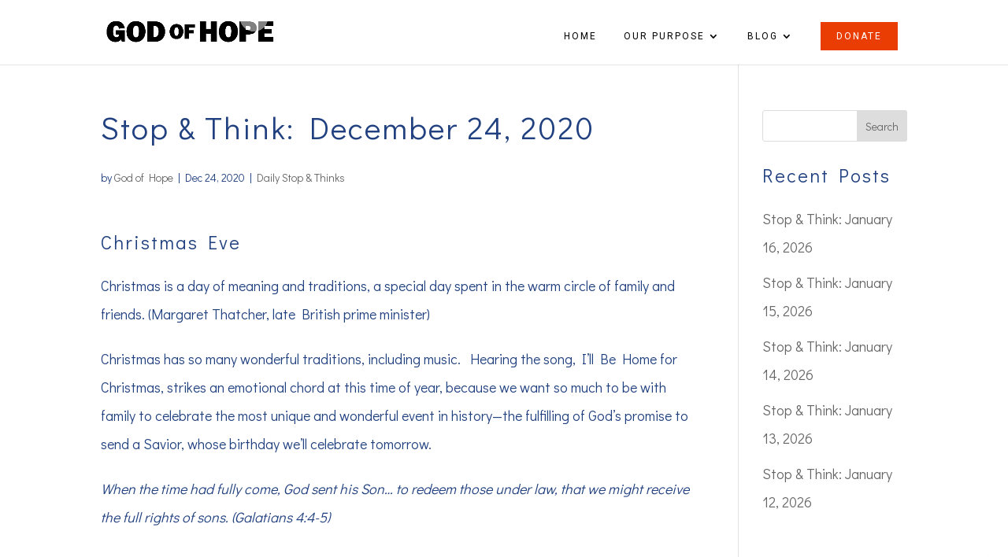

--- FILE ---
content_type: text/html; charset=UTF-8
request_url: https://godofhope.net/2020/12/24/stop-think-december-24-2020/
body_size: 8131
content:
<!DOCTYPE html><html lang="en-US"><head><meta charset="UTF-8" /><meta http-equiv="X-UA-Compatible" content="IE=edge"><link rel="pingback" href="https://godofhope.net/xmlrpc.php" /> <script type="text/javascript">document.documentElement.className = 'js';</script> <link media="all" href="https://godofhope.net/wp-content/cache/autoptimize/css/autoptimize_a1d05b4618ddeb18377a21e1b1c9a651.css" rel="stylesheet"><title>Stop &amp; Think: December 24, 2020 - God of Hope</title><meta name="dlm-version" content="5.1.6"><meta name="robots" content="max-snippet:-1,max-image-preview:standard,max-video-preview:-1" /><link rel="canonical" href="https://godofhope.net/2020/12/24/stop-think-december-24-2020/" /><meta name="description" content="Christmas is a day of meaning and traditions, a special day spent in the warm circle of family and friends. (Margaret Thatcher, late British prime minister)…" /><meta property="og:type" content="article" /><meta property="og:locale" content="en_US" /><meta property="og:site_name" content="God of Hope" /><meta property="og:title" content="Stop &amp; Think: December 24, 2020" /><meta property="og:description" content="Christmas is a day of meaning and traditions, a special day spent in the warm circle of family and friends. (Margaret Thatcher, late British prime minister) Christmas has so many wonderful traditions…" /><meta property="og:url" content="https://godofhope.net/2020/12/24/stop-think-december-24-2020/" /><meta property="og:image" content="https://godofhope.net/wp-content/uploads/2021/01/cropped-goh-icon.png" /><meta property="og:image:width" content="512" /><meta property="og:image:height" content="512" /><meta property="article:published_time" content="2020-12-24T12:00:50+00:00" /><meta property="article:modified_time" content="2020-12-24T12:00:50+00:00" /><meta name="twitter:card" content="summary_large_image" /><meta name="twitter:title" content="Stop &amp; Think: December 24, 2020" /><meta name="twitter:description" content="Christmas is a day of meaning and traditions, a special day spent in the warm circle of family and friends. (Margaret Thatcher, late British prime minister) Christmas has so many wonderful traditions…" /><meta name="twitter:image" content="https://godofhope.net/wp-content/uploads/2021/01/cropped-goh-icon.png" /> <script type="application/ld+json">{"@context":"https://schema.org","@graph":[{"@type":"WebSite","@id":"https://godofhope.net/#/schema/WebSite","url":"https://godofhope.net/","name":"God of Hope","inLanguage":"en-US","potentialAction":{"@type":"SearchAction","target":{"@type":"EntryPoint","urlTemplate":"https://godofhope.net/search/{search_term_string}/"},"query-input":"required name=search_term_string"},"publisher":{"@type":"Organization","@id":"https://godofhope.net/#/schema/Organization","name":"God of Hope","url":"https://godofhope.net/","logo":{"@type":"ImageObject","url":"https://godofhope.net/wp-content/uploads/2021/01/cropped-goh-icon.png","contentUrl":"https://godofhope.net/wp-content/uploads/2021/01/cropped-goh-icon.png","width":512,"height":512}}},{"@type":"WebPage","@id":"https://godofhope.net/2020/12/24/stop-think-december-24-2020/","url":"https://godofhope.net/2020/12/24/stop-think-december-24-2020/","name":"Stop & Think: December 24, 2020 - God of Hope","description":"Christmas is a day of meaning and traditions, a special day spent in the warm circle of family and friends. (Margaret Thatcher, late British prime minister)…","inLanguage":"en-US","isPartOf":{"@id":"https://godofhope.net/#/schema/WebSite"},"breadcrumb":{"@type":"BreadcrumbList","@id":"https://godofhope.net/#/schema/BreadcrumbList","itemListElement":[{"@type":"ListItem","position":1,"item":"https://godofhope.net/","name":"God of Hope"},{"@type":"ListItem","position":2,"item":"https://godofhope.net/category/stop-thinks/","name":"Category: Daily Stop & Thinks"},{"@type":"ListItem","position":3,"name":"Stop & Think: December 24, 2020"}]},"potentialAction":{"@type":"ReadAction","target":"https://godofhope.net/2020/12/24/stop-think-december-24-2020/"},"datePublished":"2020-12-24T12:00:50+00:00","dateModified":"2020-12-24T12:00:50+00:00","author":{"@type":"Person","@id":"https://godofhope.net/#/schema/Person/c6680896964c1d23ae94314c77b817db","name":"God of Hope"}}]}</script>  <script type="text/javascript">let jqueryParams=[],jQuery=function(r){return jqueryParams=[...jqueryParams,r],jQuery},$=function(r){return jqueryParams=[...jqueryParams,r],$};window.jQuery=jQuery,window.$=jQuery;let customHeadScripts=!1;jQuery.fn=jQuery.prototype={},$.fn=jQuery.prototype={},jQuery.noConflict=function(r){if(window.jQuery)return jQuery=window.jQuery,$=window.jQuery,customHeadScripts=!0,jQuery.noConflict},jQuery.ready=function(r){jqueryParams=[...jqueryParams,r]},$.ready=function(r){jqueryParams=[...jqueryParams,r]},jQuery.load=function(r){jqueryParams=[...jqueryParams,r]},$.load=function(r){jqueryParams=[...jqueryParams,r]},jQuery.fn.ready=function(r){jqueryParams=[...jqueryParams,r]},$.fn.ready=function(r){jqueryParams=[...jqueryParams,r]};</script><link rel='dns-prefetch' href='//fonts.googleapis.com' /><link rel="alternate" type="application/rss+xml" title="God of Hope &raquo; Feed" href="https://godofhope.net/feed/" /><meta content="Divi Child v." name="generator"/><link rel='stylesheet' id='et-builder-googlefonts-cached-css' href='https://fonts.googleapis.com/css?family=Didact+Gothic:regular|Roboto:100,100italic,300,300italic,regular,italic,500,500italic,700,700italic,900,900italic&#038;subset=latin,latin-ext&#038;display=swap' type='text/css' media='all' /> <script type="text/javascript" src="https://godofhope.net/wp-includes/js/jquery/jquery.min.js?ver=3.7.1" id="jquery-core-js"></script> <script type="text/javascript" id="jquery-js-after">jqueryParams.length&&$.each(jqueryParams,function(e,r){if("function"==typeof r){var n=String(r);n.replace("$","jQuery");var a=new Function("return "+n)();$(document).ready(a)}});</script> <script type="text/javascript" id="responsive-lightbox-sanitizer-js-before">window.RLG = window.RLG || {}; window.RLG.sanitizeAllowedHosts = ["youtube.com","www.youtube.com","youtu.be","vimeo.com","player.vimeo.com"];</script> <script type="text/javascript" id="responsive-lightbox-js-before">var rlArgs = {"script":"swipebox","selector":"lightbox","customEvents":"","activeGalleries":true,"animation":true,"hideCloseButtonOnMobile":false,"removeBarsOnMobile":false,"hideBars":true,"hideBarsDelay":5000,"videoMaxWidth":1080,"useSVG":true,"loopAtEnd":false,"woocommerce_gallery":false,"ajaxurl":"https:\/\/godofhope.net\/wp-admin\/admin-ajax.php","nonce":"85aa30c958","preview":false,"postId":11775,"scriptExtension":false};</script> <link rel="https://api.w.org/" href="https://godofhope.net/wp-json/" /><link rel="alternate" title="JSON" type="application/json" href="https://godofhope.net/wp-json/wp/v2/posts/11775" /><link rel="EditURI" type="application/rsd+xml" title="RSD" href="https://godofhope.net/xmlrpc.php?rsd" /><link rel="alternate" title="oEmbed (JSON)" type="application/json+oembed" href="https://godofhope.net/wp-json/oembed/1.0/embed?url=https%3A%2F%2Fgodofhope.net%2F2020%2F12%2F24%2Fstop-think-december-24-2020%2F" /><link rel="alternate" title="oEmbed (XML)" type="text/xml+oembed" href="https://godofhope.net/wp-json/oembed/1.0/embed?url=https%3A%2F%2Fgodofhope.net%2F2020%2F12%2F24%2Fstop-think-december-24-2020%2F&#038;format=xml" /><meta name="facebook-domain-verification" content="zi5zegqtslx49qolkff38g6qefnkp1" /><meta name="viewport" content="width=device-width, initial-scale=1.0, maximum-scale=1.0, user-scalable=0" /><link rel="icon" href="https://godofhope.net/wp-content/uploads/2021/01/cropped-goh-icon-32x32.png" sizes="32x32" /><link rel="icon" href="https://godofhope.net/wp-content/uploads/2021/01/cropped-goh-icon-192x192.png" sizes="192x192" /><link rel="apple-touch-icon" href="https://godofhope.net/wp-content/uploads/2021/01/cropped-goh-icon-180x180.png" /><meta name="msapplication-TileImage" content="https://godofhope.net/wp-content/uploads/2021/01/cropped-goh-icon-270x270.png" /></head><body data-rsssl=1 class="wp-singular post-template-default single single-post postid-11775 single-format-standard wp-theme-Divi wp-child-theme-Divi-child et-tb-has-template et-tb-has-footer et_button_no_icon et_pb_button_helper_class et_fixed_nav et_show_nav et_primary_nav_dropdown_animation_fade et_secondary_nav_dropdown_animation_fade et_header_style_left et_cover_background et_pb_gutter osx et_pb_gutters3 et_right_sidebar et_divi_theme et-db"><div id="page-container"><div id="et-boc" class="et-boc"><header id="main-header" data-height-onload="55"><div class="container clearfix et_menu_container"><div class="logo_container"> <span class="logo_helper"></span> <a href="https://godofhope.net/"> <noscript><img src="https://godofhope.net/wp-content/uploads/2020/12/GoH-black-e1610138853593.png" width="1000" height="135" alt="God of Hope" data-height-percentage="36" /></noscript><img class="lazyload" src='data:image/svg+xml,%3Csvg%20xmlns=%22http://www.w3.org/2000/svg%22%20viewBox=%220%200%201000%20135%22%3E%3C/svg%3E' data-src="https://godofhope.net/wp-content/uploads/2020/12/GoH-black-e1610138853593.png" width="1000" height="135" alt="God of Hope" id="logo" data-height-percentage="36" /> </a></div><div id="et-top-navigation" data-height="55" data-fixed-height="55"><nav id="top-menu-nav"><ul id="top-menu" class="nav"><li class="menu-item menu-item-type-post_type menu-item-object-page menu-item-home menu-item-148"><a href="https://godofhope.net/">Home</a></li><li class="menu-item menu-item-type-post_type menu-item-object-page menu-item-has-children menu-item-149"><a href="https://godofhope.net/purpose/">Our Purpose</a><ul class="sub-menu"><li class="menu-item menu-item-type-post_type menu-item-object-page menu-item-7988"><a href="https://godofhope.net/testimonials/">Testimonials</a></li><li class="menu-item menu-item-type-post_type menu-item-object-page menu-item-12004"><a href="https://godofhope.net/purpose/david-illingworth-jr/">About Dave Illingworth Jr.</a></li></ul></li><li class="menu-item menu-item-type-post_type menu-item-object-page menu-item-has-children menu-item-150"><a href="https://godofhope.net/resources/">Blog</a><ul class="sub-menu"><li class="menu-item menu-item-type-taxonomy menu-item-object-category menu-item-11966"><a href="https://godofhope.net/category/jesus-speaks/">Jesus Speaks</a></li><li class="menu-item menu-item-type-taxonomy menu-item-object-category current-post-ancestor current-menu-parent current-post-parent menu-item-11964"><a href="https://godofhope.net/category/stop-thinks/">Daily Stop &amp; Thinks</a></li><li class="menu-item menu-item-type-taxonomy menu-item-object-category menu-item-11965"><a href="https://godofhope.net/category/lexus/">God, Guts, Heartbreak &amp; Headaches: The Start of Lexus</a></li><li class="menu-item menu-item-type-post_type menu-item-object-page menu-item-7977"><a href="https://godofhope.net/notes-apostles-gallery/">Notes from the Apostles</a></li></ul></li><li class="donate-nav menu-item menu-item-type-post_type menu-item-object-page menu-item-7978"><a href="https://godofhope.net/donate/">Donate</a></li></ul></nav><div id="et_mobile_nav_menu"><div class="mobile_nav closed"> <span class="select_page">Select Page</span> <span class="mobile_menu_bar mobile_menu_bar_toggle"></span></div></div></div></div></header><div id="et-main-area"><div id="main-content"><div class="container"><div id="content-area" class="clearfix"><div id="left-area"><article id="post-11775" class="et_pb_post post-11775 post type-post status-publish format-standard hentry category-stop-thinks"><div class="et_post_meta_wrapper"><h1 class="entry-title">Stop &#038; Think: December 24, 2020</h1><p class="post-meta"> by <span class="author vcard"><a href="https://godofhope.net/author/dillingsworth/" title="Posts by God of Hope" rel="author">God of Hope</a></span> | <span class="published">Dec 24, 2020</span> | <a href="https://godofhope.net/category/stop-thinks/" rel="category tag">Daily Stop &amp; Thinks</a></p></div><div class="entry-content"><h4>Christmas Eve</h4><p>Christmas is a day of meaning and traditions, a special day spent in the warm circle of family and friends. (Margaret Thatcher, late British prime minister)</p><p>Christmas has so many wonderful traditions, including music.  Hearing the song, I’ll Be Home for Christmas, strikes an emotional chord at this time of year, because we want so much to be with family to celebrate the most unique and wonderful event in history—the fulfilling of God’s promise to send a Savior, whose birthday we’ll celebrate tomorrow.</p><p><em>When the time had fully come, God sent his Son… to redeem those under law, that we might receive the full rights of sons. (Galatians 4:4-5)</em></p></div><div class="et_post_meta_wrapper"></div></article></div><div id="sidebar"><div id="search-2" class="et_pb_widget widget_search"><form role="search" method="get" id="searchform" class="searchform" action="https://godofhope.net/"><div> <label class="screen-reader-text" for="s">Search for:</label> <input type="text" value="" name="s" id="s" /> <input type="submit" id="searchsubmit" value="Search" /></div></form></div><div id="recent-posts-2" class="et_pb_widget widget_recent_entries"><h4 class="widgettitle">Recent Posts</h4><ul><li> <a href="https://godofhope.net/2026/01/16/stop-think-january-16-2026/">Stop &#038; Think: January 16, 2026</a></li><li> <a href="https://godofhope.net/2026/01/15/stop-think-january-15-2026/">Stop &#038; Think: January 15, 2026</a></li><li> <a href="https://godofhope.net/2026/01/14/stop-think-january-14-2026/">Stop &#038; Think: January 14, 2026</a></li><li> <a href="https://godofhope.net/2026/01/13/stop-think-january-13-2026/">Stop &#038; Think: January 13, 2026</a></li><li> <a href="https://godofhope.net/2026/01/12/stop-think-january-12-2026/">Stop &#038; Think: January 12, 2026</a></li></ul></div></div></div></div></div><footer class="et-l et-l--footer"><div class="et_builder_inner_content et_pb_gutters3"><div class="et_pb_section et_pb_section_1_tb_footer et_pb_with_background et_section_regular" ><div class="et_pb_row et_pb_row_0_tb_footer"><div class="et_pb_column et_pb_column_4_4 et_pb_column_0_tb_footer  et_pb_css_mix_blend_mode_passthrough et-last-child"><div class="et_pb_module et_pb_image et_pb_image_0_tb_footer"> <span class="et_pb_image_wrap "><noscript><img decoding="async" width="1000" height="600" src="https://godofhope.net/wp-content/uploads/2020/12/GoH.png" alt="" title="GoH" srcset="https://godofhope.net/wp-content/uploads/2020/12/GoH.png 1000w, https://godofhope.net/wp-content/uploads/2020/12/GoH-980x588.png 980w, https://godofhope.net/wp-content/uploads/2020/12/GoH-480x288.png 480w" sizes="(min-width: 0px) and (max-width: 480px) 480px, (min-width: 481px) and (max-width: 980px) 980px, (min-width: 981px) 1000px, 100vw" class="wp-image-137" /></noscript><img decoding="async" width="1000" height="600" src='data:image/svg+xml,%3Csvg%20xmlns=%22http://www.w3.org/2000/svg%22%20viewBox=%220%200%201000%20600%22%3E%3C/svg%3E' data-src="https://godofhope.net/wp-content/uploads/2020/12/GoH.png" alt="" title="GoH" data-srcset="https://godofhope.net/wp-content/uploads/2020/12/GoH.png 1000w, https://godofhope.net/wp-content/uploads/2020/12/GoH-980x588.png 980w, https://godofhope.net/wp-content/uploads/2020/12/GoH-480x288.png 480w" data-sizes="(min-width: 0px) and (max-width: 480px) 480px, (min-width: 481px) and (max-width: 980px) 980px, (min-width: 981px) 1000px, 100vw" class="lazyload wp-image-137" /></span></div><div class="et_pb_module et_pb_text et_pb_text_0_tb_footer  et_pb_text_align_left et_pb_bg_layout_light"><div class="et_pb_text_inner"><p style="text-align: center;">God Of Hope © 2026. All Rights Reserved.</p></div></div><div class="et_pb_module et_pb_text et_pb_text_1_tb_footer  et_pb_text_align_left et_pb_bg_layout_dark"><div class="et_pb_text_inner"><h2 style="text-align: center;">Stay in Touch</h2></div></div><div class="et_pb_with_border et_pb_module et_pb_signup_0_tb_footer et_pb_newsletter_layout_left_right et_pb_newsletter et_pb_subscribe clearfix  et_pb_text_align_left et_pb_bg_layout_dark et_pb_newsletter_description_no_title et_pb_newsletter_description_no_content"><div class="et_pb_newsletter_description et_multi_view_hidden"></div><div class="et_pb_newsletter_form"><form method="post"><div class="et_pb_newsletter_result et_pb_newsletter_error"></div><div class="et_pb_newsletter_result et_pb_newsletter_success"><h2>Success!</h2></div><div class="et_pb_newsletter_fields"><p class="et_pb_newsletter_field et_pb_contact_field_last et_pb_contact_field_last_tablet et_pb_contact_field_last_phone"> <label class="et_pb_contact_form_label" for="et_pb_signup_firstname" style="display: none;">First Name</label> <input id="et_pb_signup_firstname" class="input" type="text" placeholder="First Name" name="et_pb_signup_firstname"></p><p class="et_pb_newsletter_field et_pb_contact_field_last et_pb_contact_field_last_tablet et_pb_contact_field_last_phone"> <label class="et_pb_contact_form_label" for="et_pb_signup_lastname" style="display: none;">Last Name</label> <input id="et_pb_signup_lastname" class="input" type="text" placeholder="Last Name" name="et_pb_signup_lastname"></p><p class="et_pb_newsletter_field et_pb_contact_field_last et_pb_contact_field_last_tablet et_pb_contact_field_last_phone"> <label class="et_pb_contact_form_label" for="et_pb_signup_email" style="display: none;">Email</label> <input id="et_pb_signup_email" class="input" type="text" placeholder="Email" name="et_pb_signup_email"></p><p class="et_pb_newsletter_button_wrap"> <a class="et_pb_newsletter_button et_pb_button" href="#" data-icon=""> <span class="et_subscribe_loader"></span> <span class="et_pb_newsletter_button_text">Subscribe</span> </a></p></div> <input type="hidden" value="mailchimp" name="et_pb_signup_provider" /> <input type="hidden" value="22b88c2c68" name="et_pb_signup_list_id" /> <input type="hidden" value="God of Hope" name="et_pb_signup_account_name" /> <input type="hidden" value="true" name="et_pb_signup_ip_address" /><input type="hidden" value="a16ac2db7fc285300a197bb30bd96975" name="et_pb_signup_checksum" /></form></div></div><ul class="et_pb_module et_pb_social_media_follow et_pb_social_media_follow_0_tb_footer clearfix  et_pb_text_align_center et_pb_bg_layout_light"><li
 class='et_pb_social_media_follow_network_0_tb_footer et_pb_social_icon et_pb_social_network_link  et-social-facebook'><a
 href='https://www.facebook.com/the.god.of.hope'
 class='icon et_pb_with_border'
 title='Follow on Facebook'
 target="_blank"><span
 class='et_pb_social_media_follow_network_name'
 aria-hidden='true'
 >Follow</span></a></li><li
 class='et_pb_social_media_follow_network_1_tb_footer et_pb_social_icon et_pb_social_network_link  et-social-twitter'><a
 href='https://twitter.com/godofhope2011'
 class='icon et_pb_with_border'
 title='Follow on X'
 target="_blank"><span
 class='et_pb_social_media_follow_network_name'
 aria-hidden='true'
 >Follow</span></a></li><li
 class='et_pb_social_media_follow_network_2_tb_footer et_pb_social_icon et_pb_social_network_link  et-social-pinterest'><a
 href='https://www.pinterest.com/godofhope/'
 class='icon et_pb_with_border'
 title='Follow on Pinterest'
 target="_blank"><span
 class='et_pb_social_media_follow_network_name'
 aria-hidden='true'
 >Follow</span></a></li><li
 class='et_pb_social_media_follow_network_3_tb_footer et_pb_social_icon et_pb_social_network_link  et-social-youtube'><a href="https://www.youtube.com/user/TheGodOfHope" class='icon et_pb_with_border' title='Follow on Youtube' target="_blank"><span
 class='et_pb_social_media_follow_network_name'
 aria-hidden='true'
 >Follow</span></a></li></ul></div></div></div></div></footer></div></div></div> <script type="speculationrules">{"prefetch":[{"source":"document","where":{"and":[{"href_matches":"\/*"},{"not":{"href_matches":["\/wp-*.php","\/wp-admin\/*","\/wp-content\/uploads\/*","\/wp-content\/*","\/wp-content\/plugins\/*","\/wp-content\/themes\/Divi-child\/*","\/wp-content\/themes\/Divi\/*","\/*\\?(.+)"]}},{"not":{"selector_matches":"a[rel~=\"nofollow\"]"}},{"not":{"selector_matches":".no-prefetch, .no-prefetch a"}}]},"eagerness":"conservative"}]}</script> <div id="google_translate_element"></div> <script type="text/javascript">function googleTranslateElementInit() {
  new google.translate.TranslateElement({pageLanguage: 'en'}, 'google_translate_element');
}</script> <script type="text/javascript" src="//translate.google.com/translate_a/element.js?cb=googleTranslateElementInit"></script>  <script type="application/javascript">(function() {
				var file     = ["https:\/\/godofhope.net\/wp-content\/et-cache\/11775\/et-divi-dynamic-tb-209-11775-late.css"];
				var handle   = document.getElementById('divi-style-parent-inline-inline-css');
				var location = handle.parentNode;

				if (0===document.querySelectorAll('link[href="' + file + '"]').length) {
					var link  = document.createElement('link');
					link.rel  = 'stylesheet';
					link.id   = 'et-dynamic-late-css';
					link.href = file;

					location.insertBefore(link, handle.nextSibling);
				}
			})();</script> <noscript><style>.lazyload{display:none;}</style></noscript><script data-noptimize="1">window.lazySizesConfig=window.lazySizesConfig||{};window.lazySizesConfig.loadMode=1;</script><script async data-noptimize="1" src='https://godofhope.net/wp-content/plugins/autoptimize/classes/external/js/lazysizes.min.js?ao_version=3.1.14'></script> <script async src="https://www.googletagmanager.com/gtag/js?id=UA-34662305-1"></script> <script>window.dataLayer = window.dataLayer || [];
  function gtag(){dataLayer.push(arguments);}
  gtag('js', new Date());

  gtag('config', 'UA-34662305-1');</script> <script type="text/javascript" id="dlm-xhr-js-extra">var dlmXHRtranslations = {"error":"An error occurred while trying to download the file. Please try again.","not_found":"Download does not exist.","no_file_path":"No file path defined.","no_file_paths":"No file paths defined.","filetype":"Download is not allowed for this file type.","file_access_denied":"Access denied to this file.","access_denied":"Access denied. You do not have permission to download this file.","security_error":"Something is wrong with the file path.","file_not_found":"File not found."};</script> <script type="text/javascript" id="dlm-xhr-js-before">const dlmXHR = {"xhr_links":{"class":["download-link","download-button"]},"prevent_duplicates":true,"ajaxUrl":"https:\/\/godofhope.net\/wp-admin\/admin-ajax.php"}; dlmXHRinstance = {}; const dlmXHRGlobalLinks = "https://godofhope.net/download/"; const dlmNonXHRGlobalLinks = []; dlmXHRgif = "https://godofhope.net/wp-includes/images/spinner.gif"; const dlmXHRProgress = "1"</script> <script type="text/javascript" id="dlm-xhr-js-after">document.addEventListener("dlm-xhr-modal-data", function(event) { if ("undefined" !== typeof event.detail.headers["x-dlm-tc-required"]) { event.detail.data["action"] = "dlm_terms_conditions_modal"; event.detail.data["dlm_modal_response"] = "true"; }});
document.addEventListener("dlm-xhr-modal-data", function(event) {if ("undefined" !== typeof event.detail.headers["x-dlm-members-locked"]) {event.detail.data["action"] = "dlm_members_conditions_modal";event.detail.data["dlm_modal_response"] = "true";event.detail.data["dlm_members_form_redirect"] = "https://godofhope.net/2020/12/24/stop-think-december-24-2020/";}});</script> <script type="text/javascript" id="divi-custom-script-js-extra">var DIVI = {"item_count":"%d Item","items_count":"%d Items"};
var et_builder_utils_params = {"condition":{"diviTheme":true,"extraTheme":false},"scrollLocations":["app","top"],"builderScrollLocations":{"desktop":"app","tablet":"app","phone":"app"},"onloadScrollLocation":"app","builderType":"fe"};
var et_frontend_scripts = {"builderCssContainerPrefix":"#et-boc","builderCssLayoutPrefix":"#et-boc .et-l"};
var et_pb_custom = {"ajaxurl":"https:\/\/godofhope.net\/wp-admin\/admin-ajax.php","images_uri":"https:\/\/godofhope.net\/wp-content\/themes\/Divi\/images","builder_images_uri":"https:\/\/godofhope.net\/wp-content\/themes\/Divi\/includes\/builder\/images","et_frontend_nonce":"13a73befc9","subscription_failed":"Please, check the fields below to make sure you entered the correct information.","et_ab_log_nonce":"623139dda3","fill_message":"Please, fill in the following fields:","contact_error_message":"Please, fix the following errors:","invalid":"Invalid email","captcha":"Captcha","prev":"Prev","previous":"Previous","next":"Next","wrong_captcha":"You entered the wrong number in captcha.","wrong_checkbox":"Checkbox","ignore_waypoints":"no","is_divi_theme_used":"1","widget_search_selector":".widget_search","ab_tests":[],"is_ab_testing_active":"","page_id":"11775","unique_test_id":"","ab_bounce_rate":"5","is_cache_plugin_active":"yes","is_shortcode_tracking":"","tinymce_uri":"https:\/\/godofhope.net\/wp-content\/themes\/Divi\/includes\/builder\/frontend-builder\/assets\/vendors","accent_color":"#e93d03","waypoints_options":[]};
var et_pb_box_shadow_elements = [];</script> <style id="et-builder-module-design-tb-209-deferred-11775-cached-inline-styles">.et_pb_section_1_tb_footer.et_pb_section{background-color:#f7f9ff!important}.et_pb_row_0_tb_footer{background-blend-mode:overlay;background-image:url(https://godofhope.net/wp-content/uploads/2021/01/book.jpg);background-color:#4362b8}.et_pb_row_0_tb_footer.et_pb_row{padding-top:50px!important;padding-bottom:50px!important;padding-top:50px;padding-bottom:50px}.et_pb_image_0_tb_footer{max-width:200px;text-align:center}.et_pb_text_0_tb_footer.et_pb_text,.et_pb_signup_0_tb_footer .et_pb_newsletter_form p input[type="text"],.et_pb_signup_0_tb_footer .et_pb_newsletter_form p textarea,.et_pb_signup_0_tb_footer .et_pb_newsletter_form p select,.et_pb_signup_0_tb_footer .et_pb_newsletter_form p .input[type="checkbox"]+label i:before,.et_pb_signup_0_tb_footer .et_pb_newsletter_form p .input::placeholder,.et_pb_signup_0_tb_footer .et_pb_newsletter_form p .input:focus{color:#ffffff!important}.et_pb_text_1_tb_footer{margin-bottom:-19px!important}.et_pb_signup_0_tb_footer.et_pb_subscribe,.et_pb_signup_0_tb_footer .et_pb_newsletter_form p input[type="text"],.et_pb_signup_0_tb_footer .et_pb_newsletter_form p textarea,.et_pb_signup_0_tb_footer .et_pb_newsletter_form p select,.et_pb_signup_0_tb_footer .et_pb_newsletter_form p .input[type="checkbox"]+label i,.et_pb_signup_0_tb_footer .et_pb_newsletter_form p .input[type="radio"]+label i{background-color:rgba(0,0,0,0)}.et_pb_signup_0_tb_footer .et_pb_newsletter_form p input[type="text"],.et_pb_signup_0_tb_footer .et_pb_newsletter_form p textarea,.et_pb_signup_0_tb_footer .et_pb_newsletter_form p select,.et_pb_signup_0_tb_footer .et_pb_newsletter_form p .input[type="radio"]+label i,.et_pb_signup_0_tb_footer .et_pb_newsletter_form p .input[type="checkbox"]+label i{border-radius:1px 1px 1px 1px;overflow:hidden;border-width:1px;border-color:#ffffff}.et_pb_signup_0_tb_footer{max-width:500px}body #page-container .et_pb_section .et_pb_signup_0_tb_footer.et_pb_subscribe .et_pb_newsletter_button.et_pb_button{color:#000000!important;font-size:14px;background-color:#ffffff;padding-top:12px!important;padding-bottom:12px!important}body #page-container .et_pb_section .et_pb_signup_0_tb_footer.et_pb_subscribe .et_pb_newsletter_button.et_pb_button:after{font-size:1.6em}body.et_button_custom_icon #page-container .et_pb_signup_0_tb_footer.et_pb_subscribe .et_pb_newsletter_button.et_pb_button:after{font-size:14px}.et_pb_signup_0_tb_footer .et_pb_newsletter_form p .input::-webkit-input-placeholder{color:#ffffff!important}.et_pb_signup_0_tb_footer .et_pb_newsletter_form p .input::-moz-placeholder{color:#ffffff!important}.et_pb_signup_0_tb_footer .et_pb_newsletter_form p .input::-ms-input-placeholder{color:#ffffff!important}.et_pb_signup_0_tb_footer .et_pb_newsletter_form p .input:focus::-webkit-input-placeholder{color:#ffffff!important}.et_pb_signup_0_tb_footer .et_pb_newsletter_form p .input:focus::-moz-placeholder{color:#ffffff!important}.et_pb_signup_0_tb_footer .et_pb_newsletter_form p .input:focus:-ms-input-placeholder{color:#ffffff!important}.et_pb_signup_0_tb_footer .et_pb_newsletter_form p textarea:focus::-webkit-input-placeholder{color:#ffffff!important}.et_pb_signup_0_tb_footer .et_pb_newsletter_form p textarea:focus::-moz-placeholder{color:#ffffff!important}.et_pb_signup_0_tb_footer .et_pb_newsletter_form p textarea:focus:-ms-input-placeholder{color:#ffffff!important}.et_pb_signup_0_tb_footer .et_pb_newsletter_form p.et_pb_newsletter_field{margin-bottom:-5px}.et_pb_signup_0_tb_footer .et_pb_newsletter_form p .input[type="radio"]+label i:before{background-color:#ffffff}.et_pb_social_media_follow .et_pb_social_media_follow_network_0_tb_footer .icon:before,.et_pb_social_media_follow .et_pb_social_media_follow_network_1_tb_footer .icon:before,.et_pb_social_media_follow .et_pb_social_media_follow_network_2_tb_footer .icon:before,.et_pb_social_media_follow .et_pb_social_media_follow_network_3_tb_footer .icon:before{font-size:12px;line-height:24px;height:24px;width:24px}.et_pb_social_media_follow .et_pb_social_media_follow_network_0_tb_footer .icon,.et_pb_social_media_follow .et_pb_social_media_follow_network_1_tb_footer .icon,.et_pb_social_media_follow .et_pb_social_media_follow_network_2_tb_footer .icon,.et_pb_social_media_follow .et_pb_social_media_follow_network_3_tb_footer .icon{height:24px;width:24px}.et_pb_social_media_follow_network_0_tb_footer a.icon,.et_pb_social_media_follow_network_1_tb_footer a.icon,.et_pb_social_media_follow_network_2_tb_footer a.icon,.et_pb_social_media_follow_network_3_tb_footer a.icon{background-color:#e93d03!important}.et_pb_social_media_follow_network_0_tb_footer.et_pb_social_icon a.icon,.et_pb_social_media_follow_network_1_tb_footer.et_pb_social_icon a.icon,.et_pb_social_media_follow_network_2_tb_footer.et_pb_social_icon a.icon,.et_pb_social_media_follow_network_3_tb_footer.et_pb_social_icon a.icon{border-radius:0px 0px 0px 0px}.et_pb_social_media_follow li.et_pb_social_media_follow_network_0_tb_footer a,.et_pb_social_media_follow li.et_pb_social_media_follow_network_1_tb_footer a,.et_pb_social_media_follow li.et_pb_social_media_follow_network_2_tb_footer a,.et_pb_social_media_follow li.et_pb_social_media_follow_network_3_tb_footer a{padding-top:8px;padding-right:8px;padding-bottom:8px;padding-left:8px;width:auto;height:auto}.et_pb_social_media_follow_network_0_tb_footer,.et_pb_social_media_follow_network_1_tb_footer,.et_pb_social_media_follow_network_2_tb_footer,.et_pb_social_media_follow_network_3_tb_footer{margin-right:5px!important;margin-left:5px!important}.et_pb_signup_0_tb_footer.et_pb_module{margin-left:auto!important;margin-right:auto!important}@media only screen and (min-width:981px){.et_pb_image_0_tb_footer{width:20%}}@media only screen and (max-width:980px){.et_pb_image_0_tb_footer .et_pb_image_wrap img{width:auto}body #page-container .et_pb_section .et_pb_signup_0_tb_footer.et_pb_subscribe .et_pb_newsletter_button.et_pb_button:after{display:inline-block;opacity:0}body #page-container .et_pb_section .et_pb_signup_0_tb_footer.et_pb_subscribe .et_pb_newsletter_button.et_pb_button:hover:after{opacity:1}}@media only screen and (max-width:767px){.et_pb_image_0_tb_footer{width:50%}.et_pb_image_0_tb_footer .et_pb_image_wrap img{width:auto}body #page-container .et_pb_section .et_pb_signup_0_tb_footer.et_pb_subscribe .et_pb_newsletter_button.et_pb_button:after{display:inline-block;opacity:0}body #page-container .et_pb_section .et_pb_signup_0_tb_footer.et_pb_subscribe .et_pb_newsletter_button.et_pb_button:hover:after{opacity:1}}</style> <script defer src="https://godofhope.net/wp-content/cache/autoptimize/js/autoptimize_82ceecc31d145c012423fc345f6e9e90.js"></script><script defer src="https://static.cloudflareinsights.com/beacon.min.js/vcd15cbe7772f49c399c6a5babf22c1241717689176015" integrity="sha512-ZpsOmlRQV6y907TI0dKBHq9Md29nnaEIPlkf84rnaERnq6zvWvPUqr2ft8M1aS28oN72PdrCzSjY4U6VaAw1EQ==" data-cf-beacon='{"version":"2024.11.0","token":"8a63cfc13a3447c1b1cb0cdc40bbbb51","r":1,"server_timing":{"name":{"cfCacheStatus":true,"cfEdge":true,"cfExtPri":true,"cfL4":true,"cfOrigin":true,"cfSpeedBrain":true},"location_startswith":null}}' crossorigin="anonymous"></script>
</body></html>